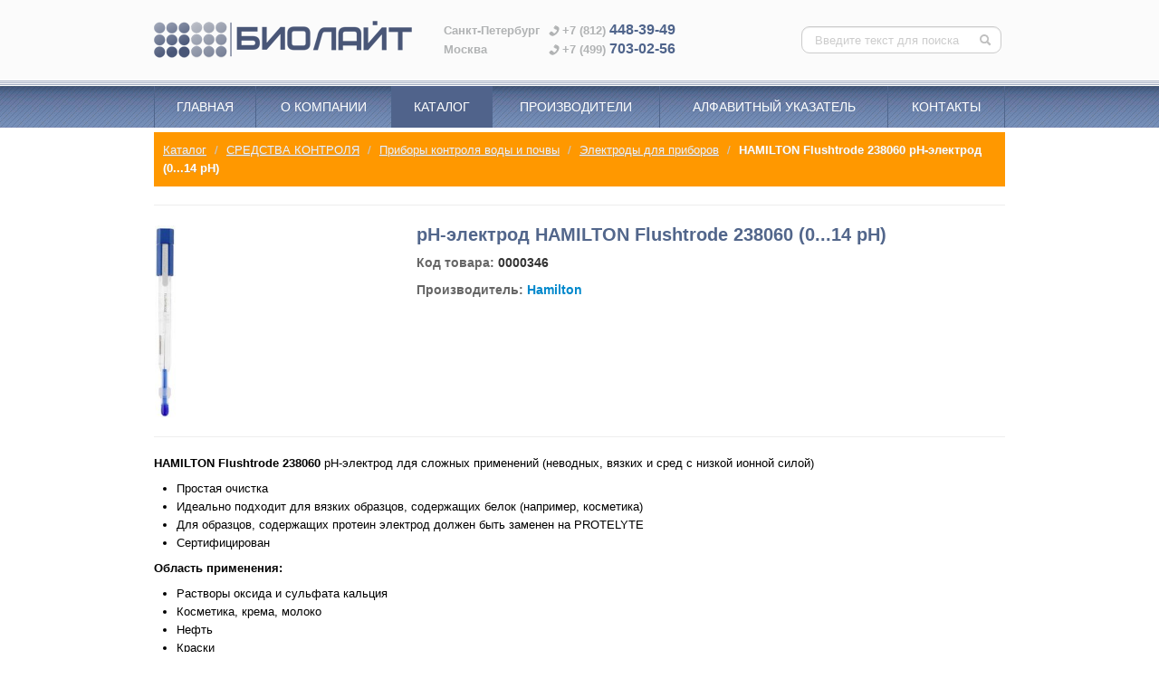

--- FILE ---
content_type: text/html; charset=UTF-8
request_url: https://biolight.ru/product/0000346
body_size: 4711
content:
<!DOCTYPE html>
<html lang="ru">
  <head>
    <meta charset="utf-8">
    <meta http-equiv="X-UA-Compatible" content="IE=edge">
    <meta name="viewport" content="width=device-width, initial-scale=1">

    <title>pH-электрод HAMILTON Flushtrode 238060 0...14 pH : BIOLIGHT</title>
    <meta content="HAMILTON Flushtrode 238060 pH-электрод (0...14 pH), купить, цена, СРЕДСТВА КОНТРОЛЯ, Приборы контроля воды и почвы, Электроды для приборов" name="keywords">
    <meta content="HAMILTON Flushtrode 238060 pH-электрод лдя сложных применений (неводных, вязких и сред с низкой ионной силой) Простая очистка Идеально подходит для вязких образцов, содержащих белок" name="description">
    <link rel="SHORTCUT ICON" href="/favicon.ico">

    <link rel="stylesheet" href="https://biolight.ru/static/build/css/build.css?0.189">
    <!--[if lt IE 9]>
      <script src="//oss.maxcdn.com/html5shiv/3.7.2/html5shiv.min.js"></script>
      <script src="//oss.maxcdn.com/respond/1.4.2/respond.min.js"></script>
      <style>.navbar .nav>li>a{background:#7285ad}</style>
    <![endif]-->
    <script type="text/javascript" src="//yandex.st/jquery/1.8.3/jquery.min.js"></script>
    
    
  </head>





<body class="">
  <div id="wrap">
    <header>

      <div class="head-shapka">
        <div class="container">

          <div class="row">
            <div class="span4">
                <a href="https://biolight.ru/" title="На главную" class="top_logo">
                </a>
            </div>
            <div class="span8 ">

              <span class="top_logo_small"></span>

              <div class="head-text">
                

    <p><span class="city">Санкт-Петербург</span> <span class="top_phone_ico"></span>+7 (812) <strong>448-39-49</strong></p>
<p><span class="city">Москва</span> <span class="top_phone_ico"></span>+7 (499) <strong>703-02-56</strong></p>


              </div>
              
              <form class="navbar-search pull-right top-search-form" action="https://biolight.ru/search">
                <input class="search-query" placeholder="Введите текст для поиска" type="text" name="q" value="">
                <button type="submit" class="search-btn" title="Поиск по сайту"><i class="incon icon-search"></i></button>
              </form>

            </div>
          </div>

        </div>
      </div>
      <div class="line-splitter"></div>
      <div class="head-menu">

        <div class="navbar">
          <div class="navbar-inner">
            <div class="container">

              <!-- .btn-navbar is used as the toggle for collapsed navbar content -->
              <a class="btn btn-navbar" data-toggle="collapse" data-target=".nav-collapse">
                <span class="icon-bar"></span>
                <span class="icon-bar"></span>
                <span class="icon-bar"></span>
              </a>

              <a class="brand" href="/">
                <span class="bottom_logo">
                </span>
                БИОЛАЙТ
              </a>
         
              <!-- Everything you want hidden at 940px or less, place within here -->
              <div class="nav-collapse collapse">
                

    <ul class="nav nav-hovered">
        <li class="dropdown-one-target
          ">
            <a href="https://biolight.ru/" >Главная</a>
        </li>
        <li class="dropdown-one-target
          ">
            <a href="https://biolight.ru/pages/about" >О компании</a>
        </li>
        <li class="dropdown-one-target
            active
          ">
            <a href="https://biolight.ru/catalog/" >Каталог</a>
        </li>
        <li class="dropdown-one-target
          ">
            <a href="https://biolight.ru/manufacturers/" >Производители</a>
        </li>
        <li class="dropdown-one-target
          ">
            <a href="https://biolight.ru/alfabet" >Алфавитный указатель</a>
        </li>
        <li class="dropdown-one-target
          ">
            <a href="https://biolight.ru/contacts" >Контакты</a>
        </li>
    </ul>



                <form class="navbar-search menu-search-form" action="https://biolight.ru/search">
                  <input class="search-query" placeholder="Введите текст для поиска" type="text" name="q" value="">
                  <button type="submit" class="search-btn" title="Поиск по сайту"><i class="incon icon-search"></i></button>
                </form>
              </div>
         
            </div>
          </div>
        </div>

      </div>
      
      <div class="head-catalog-wrapper ">
        <div class="head-catalog">
          <div class="container prodmenu-shadow">
            
    <ul class="nav prodmenu">
        
            <li class="first menu_cat_ico cat_ico_0000077 ">
                <a href="https://biolight.ru/catalog/0000077" title="МЕДИЦИНСКОЕ ОБОРУДОВАНИЕ И ИНСТРУМЕНТ">
                    <i class="cat_ico"></i>
                    МЕДИЦИНСКОЕ ОБОРУДОВАНИЕ И ИНСТРУМЕНТ
                </a>
            </li>
            <li class="second menu_cat_ico cat_ico_0009979 ">
                <a href="https://biolight.ru/catalog/0009979" title="МИКРОБИОЛОГИЯ БИОХИМИЯ">
                    <i class="cat_ico"></i>
                    МИКРОБИОЛОГИЯ БИОХИМИЯ
                </a>
            </li>
            <li class="first menu_cat_ico cat_ico_0000001 active">
                <a href="https://biolight.ru/catalog/0000001" title="СРЕДСТВА КОНТРОЛЯ">
                    <i class="cat_ico"></i>
                    СРЕДСТВА КОНТРОЛЯ
                </a>
            </li>
            <li class="second menu_cat_ico cat_ico_0000025 ">
                <a href="https://biolight.ru/catalog/0000025" title="ОБЩЕЛАБОРАТОРНОЕ ОБОРУДОВАНИЕ">
                    <i class="cat_ico"></i>
                    ОБЩЕЛАБОРАТОРНОЕ ОБОРУДОВАНИЕ
                </a>
            </li>
            <li class="first menu_cat_ico cat_ico_0000055 ">
                <a href="https://biolight.ru/catalog/0000055" title="ПРИБОРЫ ОТРАСЛЕВОГО НАЗНАЧЕНИЯ">
                    <i class="cat_ico"></i>
                    ПРИБОРЫ ОТРАСЛЕВОГО НАЗНАЧЕНИЯ
                </a>
            </li>
            <li class="second menu_cat_ico cat_ico_0000088 ">
                <a href="https://biolight.ru/catalog/0000088" title="ВОДОПОДГОТОВКА, ИНГИБИТОРЫ КОРРОЗИИ">
                    <i class="cat_ico"></i>
                    ВОДОПОДГОТОВКА, ИНГИБИТОРЫ КОРРОЗИИ
                </a>
            </li>
            <li class="first menu_cat_ico cat_ico_0000089 ">
                <a href="https://biolight.ru/catalog/0000089" title="РЕАГЕНТЫ">
                    <i class="cat_ico"></i>
                    РЕАГЕНТЫ
                </a>
            </li>
    </ul>

          </div>
        </div>
      </div>
      
    </header>

    <div class="container">
      <div class="page-header cat_bg_0000001">
        
    
    <ul class="breadcrumb">
        <li>
            <a href="https://biolight.ru/catalog/">Каталог</a>
                <span class="divider">/</span>
        </li>
            <li>
                <a href="https://biolight.ru/catalog/0000001">СРЕДСТВА КОНТРОЛЯ</a>
                    <span class="divider">/</span>
            </li>
            <li>
                <a href="https://biolight.ru/catalog/0000013">Приборы контроля воды и почвы</a>
                    <span class="divider">/</span>
            </li>
            <li>
                <a href="https://biolight.ru/catalog/0009573">Электроды для приборов</a>
                    <span class="divider">/</span>
            </li>
            <li class="active">HAMILTON Flushtrode 238060 pH-электрод (0...14 pH)</li>
    </ul>


      </div>
      <div class="content" itemscope itemtype="http://schema.org/Product" >
        

    

    

    <hr>    

    <div class="item-images">
        <div class="item-thumbs">
        </div>
        <div class="item-img-preview">
                <a itemprop="image" href="https://static.biolight.ru/images/items/0000346-1.jpg" class="thickbox thmb-link" title="Фото HAMILTON Flushtrode 238060 pH-электрод (0...14 pH)">
                    <img src="https://static.biolight.ru/images/items/300px/0000346-1.jpg" alt="Фото HAMILTON Flushtrode 238060 pH-электрод (0...14 pH)">
                </a>
        </div>
    </div>
    <div class="item-info fixed">
        <h1 itemprop="name">pH-электрод HAMILTON Flushtrode 238060 (0...14 pH)</h1>
        <meta content="HAMILTON Flushtrode 238060 pH-электрод (0...14 pH)" itemprop="alternateName">
            <meta content="238060" itemprop="mpn">
        <meta itemprop="sku" content="0000346">
        <link itemprop="itemCondition" href="http://schema.org/NewCondition">
        <p>
            Код товара: <strong>0000346</strong>
        </p>
            <p itemprop="brand" itemscope itemtype="http://schema.org/Brand">
                Производитель: <a href="https://biolight.ru/manufacturers/0000531"><span itemprop="name">Hamilton</span></a>
            </p>
        

    </div>
    <div class="clearfix"></div>

        <hr>  

    
        

    <div itemprop="description" class="item-content item-tab-content">

        
            <p><strong>HAMILTON Flushtrode 238060</strong> pH-электрод лдя сложных применений (неводных, вязких и сред с низкой ионной силой)</p>

<ul>
<li>Простая очистка</li>
<li>Идеально подходит для вязких образцов, содержащих белок (например, косметика)</li>
<li>Для образцов, содержащих протеин электрод должен быть заменен на PROTELYTE</li>
<li>Сертифицирован</li>
</ul>

<p><strong>Область применения:</strong></p>

<ul>
<li>Растворы оксида и сульфата кальция</li>
<li>Косметика, крема, молоко</li>
<li>Нефть</li>
<li>Краски</li>
<li>Протеина содержащие (пиво, соки)</li>
<li>Сера</li>
<li>Солевые растворы</li>
<li>Суспенции</li>
<li>Стиральный порошок</li>
<li><p>Дрожжи<br />
<!--cut--><br />
<strong>Технические характеристики</strong></p></li>
<li><p>Диапазон <em>0 : 14pH</em></p></li>
<li>Диапазон измерения температуры&nbsp;&nbsp;&nbsp;&nbsp;&nbsp;<em>-10 : 80°C</em></li>
<li>Электролит <em>3M KCI</em></li>
<li>Интерфейс <em>S7/BNC</em></li>
</ul>

    </div>


    <hr> 

    <div class="contact-managers">
        <div class="info">
                Если Вы хотите купить <b>HAMILTON Flushtrode 238060 pH-электрод (0...14 pH)</b>, пожалуйста, <a href="https://biolight.ru/contacts">обратитесь к нашим менеджерам</a>.
        </div>
    </div>
  
    <hr>

    <div class="prod-change-notify">
         Внимание! Производитель оставляет за собой право изменять конструкцию, технические характеристики, внешний вид, комплектацию товара без предварительного уведомления. 
    </div>

      </div>
    </div>

    <div id="push"></div>
  </div>

  <footer id="footer">
    <div class="line-splitter"></div>
    <div class="container">
      

      <div class="footer-items">
        <div class="footer-logo">
            <a href="https://biolight.ru/" class="bottom_logo">
            </a>
        </div>
        <div class="footer-text">
          

    <p><span class="city">Санкт-Петербург</span> +7 (812) <strong>448-39-49</strong></p>
<p><span class="city">Москва</span> +7 (499) <strong>703-02-56</strong></p>


        </div>
        <div class="footer-text">
          

    <p><a href="mailto:info@biolight.ru">info@biolight.ru</a></p>
<p>&nbsp;</p>


        </div>
      </div>
      <div class="clearfix"></div>
      <div class="footer-menu">
        

    <ul class="nav nav-hovered">
        <li class="dropdown-one-target
          ">
            <a href="https://biolight.ru/" >Главная</a>
        </li>
        <li class="dropdown-one-target
          ">
            <a href="https://biolight.ru/pages/about" >О компании</a>
        </li>
        <li class="dropdown-one-target
            active
          ">
            <a href="https://biolight.ru/catalog/" >Каталог</a>
        </li>
        <li class="dropdown-one-target
          ">
            <a href="https://biolight.ru/manufacturers/" >Производители</a>
        </li>
        <li class="dropdown-one-target
          ">
            <a href="https://biolight.ru/alfabet" >Алфавитный указатель</a>
        </li>
        <li class="dropdown-one-target
          ">
            <a href="https://biolight.ru/contacts" >Контакты</a>
        </li>
    </ul>


        <div class="clearfix"></div>
      </div>
    </div>
  </footer>
<script src="https://biolight.ru/static/build/js/build.js?0.189"></script>

  <script>
  (function(i,s,o,g,r,a,m){i['GoogleAnalyticsObject']=r;i[r]=i[r]||function(){
  (i[r].q=i[r].q||[]).push(arguments)},i[r].l=1*new Date();a=s.createElement(o),
  m=s.getElementsByTagName(o)[0];a.async=1;a.src=g;m.parentNode.insertBefore(a,m)
  })(window,document,'script','https://www.google-analytics.com/analytics.js','ga');
  ga('create', 'UA-305920-2', 'auto');
  ga('send', 'pageview');
</script>

<!-- Yandex.Metrika counter -->
<script type="text/javascript">
(function (d, w, c) {
    (w[c] = w[c] || []).push(function() {
        try {
            w.yaCounter154883 = new Ya.Metrika({id:154883,
                    webvisor:true,
                    clickmap:true,
                    trackLinks:true});
        } catch(e) { }
    });

    var n = d.getElementsByTagName("script")[0],
        s = d.createElement("script"),
        f = function () { n.parentNode.insertBefore(s, n); };
    s.type = "text/javascript";
    s.async = true;
    s.src = (d.location.protocol == "https:" ? "https:" : "http:") +
"//mc.yandex.ru/metrika/watch.js";

    if (w.opera == "[object Opera]") {
        d.addEventListener("DOMContentLoaded", f, false);
    } else { f(); }
})(document, window, "yandex_metrika_callbacks");
</script>
<noscript><div><img src="//mc.yandex.ru/watch/154883"
style="position:absolute; left:-9999px;" alt="" /></div></noscript>
<!-- /Yandex.Metrika counter -->


</body>
</html>


--- FILE ---
content_type: text/plain
request_url: https://www.google-analytics.com/j/collect?v=1&_v=j102&a=634470332&t=pageview&_s=1&dl=https%3A%2F%2Fbiolight.ru%2Fproduct%2F0000346&ul=en-us%40posix&dt=pH-%D1%8D%D0%BB%D0%B5%D0%BA%D1%82%D1%80%D0%BE%D0%B4%20HAMILTON%20Flushtrode%20238060%200...14%20pH%20%3A%20BIOLIGHT&sr=1280x720&vp=1280x720&_u=IEBAAEABAAAAACAAI~&jid=922925478&gjid=1040160606&cid=846599182.1769789833&tid=UA-305920-2&_gid=1241408791.1769789833&_r=1&_slc=1&z=1622376142
body_size: -449
content:
2,cG-DBM585HDJ4